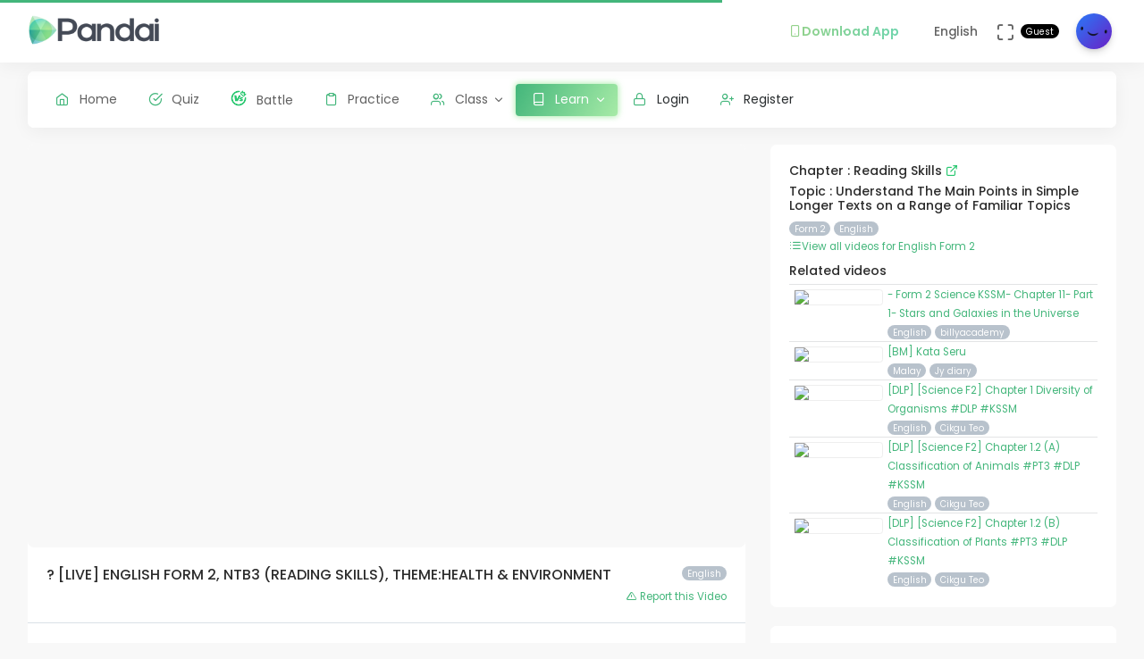

--- FILE ---
content_type: text/html; charset=UTF-8
request_url: https://question.pandai.org/video/watch/ItPVV2zha_E/KSSM-F2-BI-03-01-01
body_size: 9968
content:
<!DOCTYPE html>
<html class="loading" lang="en" data-textdirection="ltr">
<!-- BEGIN: Head-->

<head>
    <meta charset="utf-8">
    <meta http-equiv="X-UA-Compatible" content="IE=edge">
    <meta name="viewport" content="width=device-width, initial-scale=1.0, user-scalable=0, minimal-ui">
    <meta name="author" content="pandai.org">
    <meta name="title" content="Pandai - ? [LIVE] ENGLISH FORM 2, NTB3 (READING SKILLS), THEME:HEALTH &amp; ENVIRONMENT">
    <meta name="description" content="Pandai videos is an initiative to aggregate educational videos that are already publicly available and categorise them based on the Malaysian national school curriculum KSSR &amp; KSSM">
    <meta name="keywords" content="? [live] english form 2, ntb3 (reading skills), theme:health &amp; environment, pandai, elearning, education, kssr, kssm, dskp, moe, kpm, spm, pt3, upsr">
            <meta name="robots" content="index, follow">
        <meta name="csrf_token" content="Cy4u9ofaQf2DS0Pzyx9V1Nh4baISdxjlbpebhkVg">
    <link rel="icon" href="/uploads/settings/9dxqILvNYctENlF.png" type="image/x-icon" />
    <title>
     ? [LIVE] ENGLISH FORM 2, NTB3 (READING SKILLS), THEME:HEALTH &amp; ENVIRONMENT
    </title>
    <style type="text/css">
    .table td, .table th {
        padding: 5px !important;
        font-size: .85rem !important;
    }
    .btn-primary {
        color: #fff !important;
    }
    .breadcrumb {
        border-left: 0px solid #D6DCE1 !important;
    }
    .card-footer {
        padding: 0.5rem !important;
    }
    .list-group-item {
        padding: 0px !important;
    }
    .video-figure {
        overflow: hidden; 
        margin:0; 
        border: 3px solid #fff !important;
    }
    .video {
        display:block;  
        margin:-10% 0;
        width:100%;
        -webkit-filter: blur(5px); /* Safari 6.0 - 9.0 */
        filter: blur(5px);        
    }
    .play {
      position: absolute;
      top: 35%;
      top: calc(50% - 75px); left: 50%;
      transform: translate(-50%,-50%);
      width: 75px;
    } 
    .play_button {
      filter: url("data:image/svg+xml;utf8,<svg xmlns=\'http://www.w3.org/2000/svg\'><filter id=\'grayscale\'><feColorMatrix type=\'matrix\' values=\'0.3333 0.3333 0.3333 0 0 0.3333 0.3333 0.3333 0 0 0.3333 0.3333 0.3333 0 0 0 0 0 1 0\'/></filter></svg>#grayscale"); /* Firefox 3.5+ */
      filter: gray; /* IE6-9 */
      -webkit-filter: grayscale(100%); /* Chrome 19+ & Safari 6+ */
    }
    .play_button:hover {
      filter: none;
      -webkit-filter: grayscale(0%);
    }  
    .sorry{
        margin-top: -5px !important;
        padding: 0px 3px !important;
        font-size: smaller;
    }
    @media (max-width: 767px) {
        .play {
          top: calc(50% - 105px); left: 50%;
        }
    }  
    @media (max-width: 350px) {
        .play {
            top: calc(50% - 120px); left: 50%;
        }
    }
    
    /* Allow DISPLAY of nested link */
    .block-nested {
      position:relative;
    }
    .block-nested .overlay-nested {
      position:absolute; left:0; top:0; bottom:0; right:0;
    }
    .block-nested .inner-nested {
      position:relative; pointer-events: none; z-index: 1;
    }
    .block-nested .inner-nested a {
      pointer-events: all; position:relative;
    }
</style>
    
    <!-- BEGIN: CSS-->
    <link rel="stylesheet" type="text/css" href="https://question.pandai.org/Themes/app/assets/css/guest.min.css?v=1.25.19"> 
    <!-- END: CSS-->
    

    <!-- BEGIN: Custom CSS-->
    <link rel="stylesheet" type="text/css" href="https://question.pandai.org/Themes/app/assets/custom/css/style.css?v=1.25.19">
    <!-- END: Custom CSS-->

    <!-- BEGIN: Open Graph -->
    <meta property="og:url" content="https://pandai.org/">
    <meta property="og:type" content="website" />
    <meta property="og:site_name" content="Pandai" />
    <meta property="og:title" content="? [LIVE] ENGLISH FORM 2, NTB3 (READING SKILLS), THEME:HEALTH &amp; ENVIRONMENT"/>
    <meta property="og:description" content="Pandai videos is an initiative to aggregate educational videos that are already publicly available and categorise them based on the Malaysian national school curriculum KSSR &amp; KSSM">
    <meta property="og:locale" content="en_US" />
    <meta property="og:image" content="https://question.pandai.org/Themes/app/assets/images/video.png">
    <meta property="og:image:secure_url" content="https://question.pandai.org/Themes/app/assets/images/video.png">
    <meta property="og:image:type" content="image/jpeg" />
    <meta property="og:image:width" content="1200" />
    <meta property="og:image:height" content="630" />     
    <!-- END: Open Graph -->  


<!-- START: Analytics -->
<!-- Google Tag Manager -->
<script type="cd6fc7fce766444595867570-text/javascript">(function(w,d,s,l,i){w[l]=w[l]||[];w[l].push({'gtm.start':
new Date().getTime(),event:'gtm.js'});var f=d.getElementsByTagName(s)[0],
j=d.createElement(s),dl=l!='dataLayer'?'&l='+l:'';j.async=true;j.src=
'https://www.googletagmanager.com/gtm.js?id='+i+dl;f.parentNode.insertBefore(j,f);
})(window,document,'script','dataLayer','GTM-55NRVNC5');</script>
<!-- End Google Tag Manager -->
<!-- Meta Pixel Code -->
    <script type="cd6fc7fce766444595867570-text/javascript">
        !function(f,b,e,v,n,t,s)
        {if(f.fbq)return;n=f.fbq=function(){n.callMethod?
        n.callMethod.apply(n,arguments):n.queue.push(arguments)};
        if(!f._fbq)f._fbq=n;n.push=n;n.loaded=!0;n.version='2.0';
        n.queue=[];t=b.createElement(e);t.async=!0;
        t.src=v;s=b.getElementsByTagName(e)[0];
        s.parentNode.insertBefore(t,s)}(window, document,'script',
        'https://connect.facebook.net/en_US/fbevents.js');
        fbq('init', '400138300677500');
        fbq('track', 'PageView');
    </script>
    <!-- End Meta Pixel Code -->

    <!-- meta pixel (noscript) -->
    <noscript><img height="1" width="1" style="display:none"
        src="https://www.facebook.com/tr?id=400138300677500&ev=PageView&noscript=1"
    />
    </noscript>
<!-- End meta pixel (noscript) -->
<!-- Tiktok pixel Tag -->
    <script type="cd6fc7fce766444595867570-text/javascript">
    !function (w, d, t) {
        w.TiktokAnalyticsObject=t;var ttq=w[t]=w[t]||[];ttq.methods=["page","track","identify","instances","debug","on","off","once","ready","alias","group","enableCookie","disableCookie"],ttq.setAndDefer=function(t,e){t[e]=function(){t.push([e].concat(Array.prototype.slice.call(arguments,0)))}};for(var i=0;i<ttq.methods.length;i++)ttq.setAndDefer(ttq,ttq.methods[i]);ttq.instance=function(t){for(var e=ttq._i[t]||[],n=0;n<ttq.methods.length;n++)ttq.setAndDefer(e,ttq.methods[n]);return e},ttq.load=function(e,n){var i="https://analytics.tiktok.com/i18n/pixel/events.js";ttq._i=ttq._i||{},ttq._i[e]=[],ttq._i[e]._u=i,ttq._t=ttq._t||{},ttq._t[e]=+new Date,ttq._o=ttq._o||{},ttq._o[e]=n||{};var o=document.createElement("script");o.type="text/javascript",o.async=!0,o.src=i+"?sdkid="+e+"&lib="+t;var a=document.getElementsByTagName("script")[0];a.parentNode.insertBefore(o,a)};
        ttq.load('CCM0UP3C77UCJ9EIN3T0');
        ttq.page();
        }(window, document, 'ttq');
    </script>
<!-- End Tiktok pixel Tag -->        
<!-- END: Analytics --> 
    
    <style>
        .avatar-purchased {
            border: 2px solid #28C76F;
        }
        .fa-stack[data-count]:after{
            position:absolute;
            right:15%;
            top:-10%;
            height: 14px;
            width: 14px;
            content: attr(data-count);
            font-size:50%;
            padding:.6em;
            border-radius:999px;
            line-height:.75em;
            color: white;
            background:#EA5455;
            text-align:center;
            min-width:2em;
            font-weight:bold;
        }
        .notificationbox {
            position:absolute;
            /*background:black;*/
            color: white;
            text-decoration: none;
            padding: 0px 25px 12px 0px;
            display: inline-block;
            border-radius: 2px;
        }
        .notificationMenu {
            position:absolute;
            top: -5px;
            right: 25px;
            float:right;
            font-size:30%;
            padding:1em;
            border-radius:50%;
            line-height:.75em;
            color: white;
            background: linear-gradient(90deg, #F8DD5F -0.57%, #F4C35A 100%);
            text-align:center;
            font-weight:bold;
            spacing:10px;
        }
        .dropdown-download-app {
            padding: 8px 15px !important;
            gap: 5px;
            font-weight: bold;
            --r:20px; /* radius */
            --b:1px; /* border width */
            
            background: linear-gradient(90deg, #9AD185 -0.57%, #6BD5B1 100%);
            -webkit-background-clip: text;
            background-clip: text;
            -webkit-text-fill-color: transparent;
            color: transparent;
            
            border-radius: var(--r) !important;
            display: flex;
            align-items: center;
            justify-content: center;
            position: relative;
            z-index:0;
            text-decoration: none;
        }
        .dropdown-download-app::before {
            content:"";
            position:absolute;
            z-index:-1;
            inset: 0;
            border: var(--b) solid transparent;
            border-radius: var(--r) !important;
            background: inherit;
            background-origin: border-box;
            background-clip: border-box;
            -webkit-mask:
              linear-gradient(#fff 0 0) padding-box,
              linear-gradient(#fff 0 0);
            -webkit-mask-composite: xor;
                    mask-composite: exclude;
            -webkit-mask-repeat: no-repeat;
        }
        /* .dropdown-download-app::after {
            display: inline-block !important;
            left: 0.3rem !important;
        } */
        .header-navbar .navbar-container ul.nav li.nav-item a.nav-download {
            padding: 15.1px 0.75rem 15.1px 0rem;
        }
        .header-navbar .navbar-container ul.nav li.nav-item a.nav-fullscreen,
        .header-navbar .navbar-container ul.nav li.nav-item a.nav-notification {
            padding: 1.65rem 0.75rem;
        }
        .main-menu.menu-light .navigation>li.open>a.dropdown-download-app{
            background: linear-gradient(90deg, #9AD185 -0.57%, #6BD5B1 100%);
            -webkit-background-clip: text;
            -webkit-text-fill-color: transparent;
        }
        footer.footer span i.icon-heart {
            color: #3bad79;
        } 
        #phrase-upgrade {
            display: inline-block;
            position: relative;
            color: #EA5455;
            line-height: 20px;
        }
        #phrase-upgrade::after {
            content: '';
            position: absolute;
            width: 100%;
            transform: scaleX(0);
            height: 2px;
            bottom: 0;
            left: 0;
            background-color: #EA5455;
            transform-origin: bottom right;
            transition: transform 0.25s ease-out;
        }
        #phrase-upgrade:hover{
            cursor: pointer;
        }
        #phrase-upgrade:hover::after {
            transform: scaleX(1);
            transform-origin: bottom left;
        }
        #premium-phrase {
            display: inline-block;
            position: relative;
            color: #43b67b;
            line-height: 20px;
        }
        #premium-phrase::after {
            content: '';
            position: absolute;
            width: 100%;
            transform: scaleX(0);
            height: 2px;
            bottom: 0;
            left: 0;
            background-color: #43b67b;
            transform-origin: bottom right;
            transition: transform 0.25s ease-out;
        }
        #premium-phrase:hover{
            cursor: pointer;
        }
        #premium-phrase:hover::after {
            transform: scaleX(1);
            transform-origin: bottom left;
        }
        #freetrial-phrase:hover {
            cursor: default;
        }
        #freetrial-phrase {
            font-size: 0.8em;
            font-weight: bold;
        }
        #premium-phrase {
            font-size: 0.8em;
            font-weight: bold;
        }
        .avatar-purchased {
            border: 2px solid #28C76F;
        }
        footer.footer span i.icon-heart {
            color: #3bad79;
        }    
    </style>
    <!-- END: Analytics --> 
</head>
<!-- END: Head-->

<!-- BEGIN: Body-->

<body class="horizontal-layout horizontal-menu 2-columns navbar-floating footer-static" data-open="hover" data-menu="horizontal-menu" data-col="2-columns"  ng-app="academia">
    
    <!-- BEGIN: Header-->
    <nav class="header-navbar navbar-expand-lg navbar navbar-with-menu navbar-fixed navbar-shadow navbar-brand-left header-top">
        <div class="navbar-header d-xl-block d-none">
            <ul class="nav navbar-nav flex-row">
                <li class="nav-item">
                    <a class="navbar-brand" href="https://question.pandai.org">
                        <div class="brand-logo"
                                                            style="background: url('/uploads/settings/aAUfvSIiK4Rxnkr.png') no-repeat;background-size: 150px;height: 35px;width: 180px;background-position: center right;">
                                                    </div>
                    </a>
                </li>
            </ul>
        </div>
        <div class="navbar-wrapper">
            <div class="navbar-container content">
                <div class="navbar-collapse" id="navbar-mobile">
                    <div class="mr-auto float-left bookmark-wrapper d-flex align-items-center">
                        <ul class="nav navbar-nav">
                            <li class="nav-item mobile-menu d-xl-none mr-auto">
                                <a class="nav-link nav-menu-main menu-toggle hidden-xs" href="#">
                                    <i class="ficon feather icon-menu"></i>
                                </a>
                            </li>
                        </ul>
                    </div>
                    <ul class="nav navbar-nav flex-row float-right" style="justify-content: center; align-items: center;">
                                                    <li class="dropdown nav-item d-lg-inline-block d-md-inline-block d-none">
                                <a class="dropdown-toggle nav-link nav-download" href="#" data-toggle="dropdown" aria-haspopup="true" aria-expanded="false">
                                  <div class="dropdown-download-app">
                                    <i class="feather icon-smartphone primary" style="margin-right: 0;"></i>
                                    <span data-i18n="Download App">Download App</span>
                                  </div>
                                </a>
                                <div class="dropdown-menu" aria-labelledby="dropdown-flag">
                                    <a class="dropdown-item" href="https://play.google.com/store/apps/details?id=com.pandai.app" target="_blank"><i class="fa fa-android primary"></i> Google Android</a>
                                    <a class="dropdown-item" href="https://apps.apple.com/my/app/pandai/id1495066585" target="_blank"><i class="fa fa-apple primary"></i> Apple iOS</a>
                                    <a class="dropdown-item" href="https://appgallery.huawei.com/app/C107379901" target="_blank"><i class="fa fa-shopping-bag primary mr-50"></i>Huawei</a>
                                </div>
                            </li>
                                                <li class="dropdown dropdown-language nav-item">
                            <a class="dropdown-toggle nav-link" id="dropdown-flag" href="#" data-toggle="dropdown"
                                aria-haspopup="true" aria-expanded="false">
                                                                                                                                            <i class="flag-icon-none flag-icon-gb"></i>
                                                                        <span class="selected-language">English</span>
                                                                                                                                                                    </a>
                            <div class="dropdown-menu" aria-labelledby="dropdown-flag">
                                                            <a class="dropdown-item" href="/app/account/set-language/en" data-language="en">
                                                                        <i class="flag-icon-none flag-icon-gb"></i>
                                                                        English
                                </a>
                                                            <a class="dropdown-item" href="/app/account/set-language/ms" data-language="ms">
                                                                        <i class="flag-icon-none flag-icon-my"></i>
                                                                        Malay
                                </a>
                                                        </div>
                        </li>
                        <li class="nav-item d-none d-lg-block">
                            <a class="nav-link nav-link-expand">
                                <i class="ficon feather icon-maximize" data-toggle="tooltip" data-placement="bottom"
                                    title="Use fullscreen mode to concentrate"></i>
                            </a>
                        </li>
                        <div class="d-sm-flex align-items-center justify-content-center">
                        <div class="d-sm-flex flex-column align-items-end justify-content-center">
                            <span class="user-name text-bold-600">
                                                                                                                                                                                                                                                                                    <div class="badge badge-pill badge-black badge-sm"> 
                                    Guest
                                </div>
                                                            </span>
                                                                                                                                                                                                        </div>
                        <li class="dropdown dropdown-user nav-item">
                            <a class="dropdown-toggle nav-link dropdown-user-link" href="/app/account/profile" data-toggle="dropdown">
                <span class="avatar">
                                            <img class="round" src="/uploads/users/thumbnail/default.png" alt="avatar" height="40"
                            width="40">
                                                        </span>
                </a>

                <div class="dropdown-menu dropdown-menu-right">
                                            <a class="dropdown-item" href="/app/sign-in">
                            <i class="feather icon-lock"></i> Login
                        </a>
                        <a class="dropdown-item" href="/app/sign-up">
                            <i class="feather icon-user-plus"></i> Register
                        </a>
                                    </div>
                </li>
    </div>
                </ul>
            </div>
        </div>
        </div>
    </nav>
    <!-- END: Header-->

    <!-- BEGIN: Main Menu-->
    <div class="horizontal-menu-wrapper">
        <div class="header-navbar navbar-expand-sm navbar navbar-horizontal floating-nav navbar-light navbar-without-dd-arrow navbar-shadow menu-border" role="navigation" data-menu="menu-wrapper">
            <div class="navbar-header">
                <ul class="nav navbar-nav flex-row">
                    <li class="nav-item mr-auto">
                        <a class="navbar-brand" href="https://question.pandai.org">
                            <div class="brand-logo"
                                                            style="background: url('/uploads/settings/aAUfvSIiK4Rxnkr.png') no-repeat;background-size: 150px;;height: 35px;width: 150px;">
                                                         
                            </div>
                        </a>
                    </li>
                    <li class="nav-item nav-toggle">
                        <a class="nav-link modern-nav-toggle pr-0" data-toggle="collapse">
                            <i class="feather icon-x d-block d-xl-none font-medium-4 primary toggle-icon"></i>
                            <i class="toggle-icon feather icon-disc font-medium-4 d-none d-xl-block collapse-toggle-icon primary"
                                data-ticon="icon-disc"></i>
                        </a>
                    </li>
                </ul>
            </div>

            <!-- Horizontal menu content-->
            <div class="navbar-container main-menu-content" data-menu="menu-container">
                <!-- include ../../../includes/mixins--> <!-- Logged in User -->
                <ul class="nav navbar-nav" id="main-menu-navigation" data-menu="menu-navigation">
                     
                    <!-- Guest  Not logged in --> 
                    <li class="nav-item " data-menu="">
                        <a class="nav-link" href="/app/home">
                            <i class="feather icon-home primary"></i>
                            <span data-i18n="Home">Home</span>
                        </a>
                    </li>
                    <li class="nav-item " data-menu="">
                        <a class="nav-link" href="/app/quizzes/">
                            <i class="feather icon-check-circle primary"></i>
                            <span data-i18n="Quiz">Quiz</span>
                        </a>
                    </li>
                    <li class="nav-item " data-menu="">
                        <a class="nav-link" href="/app/battle">
                            <div class="d-flex align-items-center">
                                <img src="https://question.pandai.org/images/battle/battle-ic.png"
                                  alt="Battle" width="18" style="margin-top: -3px; margin-right: 10.5px;">
                                <span data-i18n="Battle ">Battle</span>
                            </div>
                        </a>
                    </li> 

                                        <li class="nav-item " data-menu="">
                        <a class="nav-link" href="/app/practice">
                            <i class="feather icon-clipboard primary"></i><span data-i18n="Practice">Practice</span>
                        </a>
                    </li>
                    
                                        <li class="dropdown nav-item " data-menu="dropdown">
                         <a class="dropdown-toggle nav-link" href="#" data-toggle="dropdown">
                            <i class="feather icon-users primary"></i>Class
                        </a>
                        <ul class="dropdown-menu">
                            <li data-menu="">
                                <a class="dropdown-item" href="/app/class"
                                    data-toggle="dropdown"><i
                                        class="feather icon-airplay"></i>Classes List</a>
                            </li>
                            <li data-menu="">
                                <a class="dropdown-item" href="/app/class/timetable/"
                                    data-toggle="dropdown"><i
                                        class="fa fa-table" style="padding-right: 0.1em"></i>Timetable</a>
                            </li>
                            <li data-menu="">
                                <a class="dropdown-item" href="/app/class/all-assignment"
                                    data-toggle="dropdown"><i
                                        class="feather icon-edit"></i>Assignments</a>
                            </li>
                        </ul>
                    </li>
                                        
                                        <li class="dropdown nav-item active" data-menu="dropdown">
                        <a class="dropdown-toggle nav-link" href="https://question.pandai.org/learn/overview">
                                <i class="feather icon-book primary"></i>
                                <span data-i18n="Learn">Learn</span>
                        </a>
                        <ul class="dropdown-menu">
                            <li data-menu="">
                                <a class="dropdown-item" href="/app/learn" data-toggle="dropdown" data-i18n="Learning Hub"><i class="feather icon-folder"></i>Learning Hub</a>
                            </li> 
                            <li data-menu="">
                                <a class="dropdown-item"
                                   href="/note/"
                                   data-toggle="dropdown" data-i18n="Quick Notes"><i
                                            class="feather icon-file-text"></i>Quick Notes</a>
                            </li>                           
                            <li data-menu="">
                                <a class="dropdown-item"
                                   href="/video/"
                                   data-toggle="dropdown" data-i18n="Videos"><i
                                            class="feather icon-film"></i>Videos</a>
                            </li>  
                            <li data-menu="">
                                <a class="dropdown-item"
                                   href="/simulations/"
                                   data-toggle="dropdown" data-i18n="Experiments" ><i
                                        class="fa fa-flask" style="padding-right: 0.1em"></i>Experiments</a>
                            </li>
                            
                            <li data-menu="">
                                <a class="dropdown-item"
                                   href="/app/books/"
                                   data-toggle="dropdown" data-i18n="Textbooks"><i
                                            class="feather icon-book"></i>Textbooks</a>
                            </li>
                        </ul>
                    </li>
                                                              <!-- Guest -->
                    <li class="nav-item " data-menu="">
                        <a class="dropdown-item" href="/app/sign-in"><i class="feather icon-lock primary"></i> Login</a>
                    </li>
                    <li class="nav-item " data-menu="">
                        <a class="dropdown-item" href="/app/sign-up"><i class="feather icon-user-plus primary"></i> Register</a>
                    </li>
                                                                <li class="dropdown nav-item d-lg-none d-md-none d-block mt-1 "
                            data-menu="dropdown">
                            <a class="dropdown-toggle nav-link badge badge-outline-primary badge-md text-left dropdown-download-app" href="#"
                              data-toggle="dropdown">
                              <div class="d-flex align-items-center">
                                <i class="feather icon-smartphone primary" style="margin-right: 10.5px; -webkit-text-fill-color: initial;"></i>
                                <span
                                    data-i18n="Download App">Download App</span>
                              </div>
                            </a>
                            <ul class="dropdown-menu">
                                <li data-menu="">
                                    <a class="dropdown-item"
                                        href="https://play.google.com/store/apps/details?id=com.pandai.app"
                                        data-toggle="dropdown" data-i18n="Google Android"
                                        target="_blank"><i
                                            class="fa fa-android primary" style="margin-right: 10.5px;"></i>Google Android</a>
                                </li>
                                <li data-menu="">
                                    <a class="dropdown-item" href="https://apps.apple.com/my/app/pandai/id1495066585"
                                        data-toggle="dropdown" data-i18n="Apple iOS"
                                        target="_blank"><i
                                            class="fa fa-apple primary" style="margin-right: 10.5px;"></i>Apple iOS</a>
                                </li>
                                <li data-menu="">
                                    <a class="dropdown-item" href="https://appgallery.huawei.com/app/C107379901"
                                        data-toggle="dropdown" data-i18n="Huawei"
                                        target="_blank"><i
                                            class="fa fa-shopping-bag primary mr-50" style="margin-right: 10.5px;"></i>Huawei</a>
                                </li>
                            </ul>
                        </li>
                                        <li class="nav-item dropdown-item d-sm-none" data-menu="">
                        <div class="row">
                            <div class="col-12 text-center">
                                                                                        <a href="/app/learn/set-language/en" data-language="en" style="display: inline;">
                                                                        <i class="flag-icon-none flag-icon-gb mr-25"></i>
                                                                        EN
                                </a>
                                                            <a href="/app/learn/set-language/ms" data-language="ms" style="display: inline;">
                                                                        <i class="flag-icon-none flag-icon-my mr-25"></i>
                                                                        MS
                                </a>
                                                        </div>
                        </div>
                    </li>
                </ul>
            </div>
        </div>
    </div>
    <!-- END: Main Menu-->

    <!-- BEGIN: Content-->
    <div class="app-content content">
        <div class="content-overlay"></div>
        <div class="header-navbar-shadow- d-none d-md-block"></div>
        <div class="content-wrapper">
                          
                      
                <div class="content-header row d-none">
        <!-- Content Header start -->
            <div class="content-header-left col-md-9 col-12 mb-25">
                <div class="row breadcrumbs-top d-sm-none d-xs-none d-md-block">
                    <div class="col-12">
                        <div class="breadcrumb-wrapper">
                            <ol class="breadcrumb d-none d-md-flex">
                                <li class="breadcrumb-item">
                                    Learn
                                </li>
                                <li class="breadcrumb-item active"><a href="/video/">
                                    Videos</a>
                                </li>
                                                                <li class="breadcrumb-item active"><a href="/video/list/kssm-f2/kssm-bi">
                                    List</a>
                                </li>
                                                                <li class="breadcrumb-item">
                                    ? [LIVE] ENGLISH FORM 2, NTB3 (READING SKILLS), THEME:HEALTH &amp; ENVIRONMENT
                                </li>
                            </ol>
                        </div>
                    </div>
                </div>
            </div>
        <!-- Content Header end -->
    </div>
    <div class="content-body">
        <div class="row d-md-none">
            <div class="col-2 col-sm-1 text-left mb-2">
                <a href="javascript:history.back()" class="d-flex align-items-center">
                    <i class="fa fa-chevron-left me-1"></i>
                    <span class="ml-1">Back</span>
                </a>
            </div>
        </div>
        <!-- Content Body start -->
        <form method="POST" action="https://question.pandai.org/app/learn/video/add-details" accept-charset="UTF-8" novalidate="" name="formVideos"><input name="_token" type="hidden" value="Cy4u9ofaQf2DS0Pzyx9V1Nh4baISdxjlbpebhkVg">
        <input type="hidden" name="video_key" id="video_key" class="form-control" value="ItPVV2zha_E">
        <input type="hidden" name="video_url" id="video_url" class="form-control" placeholder="https://www.youtube.com/watch?v=0lSTXtwPuOU" aria-describedby="button-addon2" value="https://www.youtube.com/watch?v=ItPVV2zha_E">            
        <section id="basic-vertical-layouts">
            <div class="row match-height-">
                <div class="col-lg-8">
                    <div class="card">
                        <div class="card-content">
                                                        <div class="embed-responsive embed-responsive-item embed-responsive-16by9">
                                <iframe class="img-thumbnail" src="https://www.youtube.com/embed/ItPVV2zha_E?autoplay=1&loop=1&modestbranding=1&color=white&rel=0&showinfo=0" allowfullscreen></iframe>
                            </div>
                                                    </div>
                        <div class="card-body">
                            <small class="badge badge-pill badge-sm badge-secondary pull-right">
                                English
                            </small>
                            
                            <h5>? [LIVE] ENGLISH FORM 2, NTB3 (READING SKILLS), THEME:HEALTH &amp; ENVIRONMENT</h5>

                            

                                                        <small class="pull-right">
                                <a target="_blank" href="/cdn-cgi/l/email-protection#[base64]">
                                    <i class="feather icon-alert-triangle"></i> Report this Video
                                </a>
                            </small>
                            
                        </div>
                        <div class="card-footer d-flex align-items-center px-2">
                            <div class="p-1">
                                <img src="https://question.pandai.org/images/pbot/good-job.svg" alt="">
                            </div>
                            <div class="p-1">
                                                                    <h6>
                                        Lesson by
                                        <a href="/video/contributor/UCbhDugb0T5-FNM_I81lmGOg">Teacher&#039;s Life Lit</a>
                                    </h6>
                                                                                                <small>
                                    The views expressed in the videos here are those of the contributor and don’t necessarily represent the views of Pandai. .
                                    Thanks to the video owner for the effort in making this video.
                                    You can go to their youtube channel for more of their video content.
                                    View <a href="https://my.pandai.org/teacher-creator-showcase"> here </a> to see many others pandai contributors.
                                </small>
                            </div>
                        </div>
                    </div>
                </div>

                <div class="col-lg-4">
                    <div class="card">
                        <div class="card-content">
                            <div class="card-body">
                            <!-- Card Body start -->
                                                            <h6>
                                    Chapter : Reading Skills 
                                    <a href="/video/chapter/kssm-bpk-f2-bi-03" class="text-success">
                                        <i class="feather icon-external-link"></i>
                                    </a>
                                </h6>
                                <h6>
                                    Topic : Understand The Main Points in Simple Longer Texts on a Range of Familiar Topics
                                </h6>
                                
                                <a class="badge badge-pill badge-sm badge-secondary" href="/video/year/kssm-f2">
                                  Form 2
                                </a>

                                <a class="badge badge-pill badge-sm badge-secondary" href="/video/list/kssm-f2/kssm-bi">
                                  English
                                </a>

                                <br>
                                <a href="/video/list/kssm-f2/kssm-bi">
                                    <i class="feather icon-list"></i><small>View all videos for English Form 2</small>
                                </a>
                                                        <h6 style="padding-top: 10px">Related videos</h6>

                            <ul class="list-group list-group-flush">
                                                                                        
                                                             

                                                                        <li class="list-group-item card-hover-dynamic-small" style="--hover-color:#ff8866">
                                                                            <div class="media block-nested">
                                            <a class="align-self-start media-left overlay-nested" href="/video/watch/OWy0r5IX9JA/KSSM-F2-SC-11-01">
                                            </a>
                                            <img src="https://img.youtube.com/vi/OWy0r5IX9JA/default.jpg" style="width:100px; margin:5px; border: 1px solid #eeeeee" class="img-fluid card-img-top rounded-sm">
                                            <div class="media-body inner-nested">
                                                <small class="d-none">
                                                    Stars and Galaxies in The Universe
                                                </small>
                                                <br class="d-none">
                                                <small class="inner-nested">
                                                  <a class="align-self-start media-left" href="/video/watch/OWy0r5IX9JA/KSSM-F2-SC-11-01">
                                                                                                          - Form 2 Science KSSM- Chapter 11- Part 1- Stars and Galaxies in the Universe
                                                                                                      </a>
                                                </small>
                                                <br>
                                                <small class="badge badge-pill badge-sm badge-secondary">
                                                    English
                                                </small>
                                                                                                    <a class="badge badge-pill badge-sm badge-secondary" href="/video/contributor/UC1em4uTeT7Yz4eCZxvY7QMw">
                                                        billyacademy
                                                    </a>
                                                                                            </div>
                                        </div>
                                    </li>
                                 

                                                                        <li class="list-group-item card-hover-dynamic-small" style="--hover-color:#ff8866">
                                                                            <div class="media block-nested">
                                            <a class="align-self-start media-left overlay-nested" href="/video/watch/2NPvyTtv3Jg/KSSM-F2-BM-05-013">
                                            </a>
                                            <img src="https://img.youtube.com/vi/2NPvyTtv3Jg/default.jpg" style="width:100px; margin:5px; border: 1px solid #eeeeee" class="img-fluid card-img-top rounded-sm">
                                            <div class="media-body inner-nested">
                                                <small class="d-none">
                                                    Kata Seru, Kata Tanya Dan Kata Perintah
                                                </small>
                                                <br class="d-none">
                                                <small class="inner-nested">
                                                  <a class="align-self-start media-left" href="/video/watch/2NPvyTtv3Jg/KSSM-F2-BM-05-013">
                                                                                                          [BM] Kata Seru
                                                                                                      </a>
                                                </small>
                                                <br>
                                                <small class="badge badge-pill badge-sm badge-secondary">
                                                    Malay
                                                </small>
                                                                                                    <a class="badge badge-pill badge-sm badge-secondary" href="/video/contributor/UCMdHmQ9nt2SFFcxQ3B6vVYA">
                                                        Jy diary
                                                    </a>
                                                                                            </div>
                                        </div>
                                    </li>
                                 

                                                                        <li class="list-group-item card-hover-dynamic-small" style="--hover-color:#ff8866">
                                                                            <div class="media block-nested">
                                            <a class="align-self-start media-left overlay-nested" href="/video/watch/ZluJOnTndmQ/KSSM-F2-SC-01-01">
                                            </a>
                                            <img src="https://img.youtube.com/vi/ZluJOnTndmQ/default.jpg" style="width:100px; margin:5px; border: 1px solid #eeeeee" class="img-fluid card-img-top rounded-sm">
                                            <div class="media-body inner-nested">
                                                <small class="d-none">
                                                    Diversity of Organisms
                                                </small>
                                                <br class="d-none">
                                                <small class="inner-nested">
                                                  <a class="align-self-start media-left" href="/video/watch/ZluJOnTndmQ/KSSM-F2-SC-01-01">
                                                                                                          [DLP] [Science F2] Chapter 1 Diversity of Organisms #DLP #KSSM
                                                                                                      </a>
                                                </small>
                                                <br>
                                                <small class="badge badge-pill badge-sm badge-secondary">
                                                    English
                                                </small>
                                                                                                    <a class="badge badge-pill badge-sm badge-secondary" href="/video/contributor/UC2IivuHUWnPluGDblCWZitQ">
                                                        Cikgu Teo
                                                    </a>
                                                                                            </div>
                                        </div>
                                    </li>
                                 

                                                                        <li class="list-group-item card-hover-dynamic-small" style="--hover-color:#ff8866">
                                                                            <div class="media block-nested">
                                            <a class="align-self-start media-left overlay-nested" href="/video/watch/ooujCl4v20c/KSSM-F2-SC-01-02">
                                            </a>
                                            <img src="https://img.youtube.com/vi/ooujCl4v20c/default.jpg" style="width:100px; margin:5px; border: 1px solid #eeeeee" class="img-fluid card-img-top rounded-sm">
                                            <div class="media-body inner-nested">
                                                <small class="d-none">
                                                    Classification of Organisms
                                                </small>
                                                <br class="d-none">
                                                <small class="inner-nested">
                                                  <a class="align-self-start media-left" href="/video/watch/ooujCl4v20c/KSSM-F2-SC-01-02">
                                                                                                          [DLP] [Science F2] Chapter 1.2 (A) Classification of Animals #PT3 #DLP #KSSM
                                                                                                      </a>
                                                </small>
                                                <br>
                                                <small class="badge badge-pill badge-sm badge-secondary">
                                                    English
                                                </small>
                                                                                                    <a class="badge badge-pill badge-sm badge-secondary" href="/video/contributor/UC2IivuHUWnPluGDblCWZitQ">
                                                        Cikgu Teo
                                                    </a>
                                                                                            </div>
                                        </div>
                                    </li>
                                 

                                                                        <li class="list-group-item card-hover-dynamic-small" style="--hover-color:#ff8866">
                                                                            <div class="media block-nested">
                                            <a class="align-self-start media-left overlay-nested" href="/video/watch/14jEbZ_WqV0/KSSM-F2-SC-01-02">
                                            </a>
                                            <img src="https://img.youtube.com/vi/14jEbZ_WqV0/default.jpg" style="width:100px; margin:5px; border: 1px solid #eeeeee" class="img-fluid card-img-top rounded-sm">
                                            <div class="media-body inner-nested">
                                                <small class="d-none">
                                                    Classification of Organisms
                                                </small>
                                                <br class="d-none">
                                                <small class="inner-nested">
                                                  <a class="align-self-start media-left" href="/video/watch/14jEbZ_WqV0/KSSM-F2-SC-01-02">
                                                                                                          [DLP] [Science F2] Chapter 1.2 (B) Classification of Plants #PT3 #DLP #KSSM
                                                                                                      </a>
                                                </small>
                                                <br>
                                                <small class="badge badge-pill badge-sm badge-secondary">
                                                    English
                                                </small>
                                                                                                    <a class="badge badge-pill badge-sm badge-secondary" href="/video/contributor/UC2IivuHUWnPluGDblCWZitQ">
                                                        Cikgu Teo
                                                    </a>
                                                                                            </div>
                                        </div>
                                    </li>
                                                               
                            </ul>                         

                            <!-- Card Body end -->
                            </div>
                        </div>
                    </div>
                                        <div class="card">
                        <div class="card-content">
                            <div class="card-img-top card overflow-hidden" style="margin-bottom: 0px !important;">
                                <div class="embed-responsive embed-responsive-16by9">
                                    <iframe class="embed-responsive-item" src="https://www.youtube.com/embed/?autoplay=1&controls=0&loop=true&mute=1&rel=0&playlist=opvovVhmvK0" allowfullscreen></iframe>
    
                                </div>
    
                            </div>
                            <div class="card-body pt-0">
                                <div class="text-center my-0 mx-0">
                                    <div class="row my-1">
                                        <div class="col-4 d-flex flex-column justify-content-center">
                                            <div class="pl-1 overflow-hidden" style="height: 100px;">
                                                <img src="https://question.pandai.org/uploads/ads/30-848.adsimage.png"
                                                    style="max-height: 100%; max-width: 100%; display:inline-block;object-fit:cover">
                                            </div>
                                        </div>
                                        <div
                                            class="col-8 text-left d-flex flex-column justify-content-center align-items-start">
                                            <div class="font-medium-2 text-bold-600">Report Card</div>
                                            <p>Evaluate your academic performance through detailed report<!-- notionvc: 581dab20-b498-472b-8564-95feac5f673e --></p>

    
                                            <div class="text-bold-600">
                                                <a href="https://www.pandai.org/" target="_blank">Learn more
                                                    <i class="fa fa-chevron-right" style="font-size:12px"></i></a>
                                            </div>
                                        </div>
                                    </div>
                                                                <a class="btn btn-block btn-md btn-success px-25 waves-effect waves-light" href="https://question.pandai.org/app/sign-up">Register for a free Pandai account now</a>
                                                                </div>
                            </div>
                        </div>
                    </div>
                                    </div>
            </div>
        </section>
        </form>
        <!-- Content Body end -->
    </div>

        </div>
    </div>
    <!-- END: Content-->

    <div class="sidenav-overlay"></div>
    <div class="drag-target"></div>

    <!-- BEGIN: Footer-->
    <footer class="footer footer-static footer-light navbar-shadow">
        <p class="clearfix blue-grey lighten-2 mb-0"><span class="float-md-left d-block d-md-inline-block mt-25">&copy; 2026<a class="text-bold-800 grey darken-2" href="https://pandai.org" target="_blank">Pandai.org</a>All Rights Reserved</span><span class="float-md-right d-none d-md-block">Made with<i class="feather icon-heart pink"></i> in Malaysia</span>
            <button class="btn btn-primary btn-icon scroll-top" type="button"><i class="feather icon-arrow-up"></i></button>
        </p>
    </footer>
    <!-- END: Footer-->
    <!-- BEGIN: Bottom Menu for Mobile -->
    <div class="navbar-bottom d-flex d-sm-none justify-content-center">
        <a class="nav-link " href="/app/home">
            <i class="feather icon-check-circle"></i><br>
            <span data-i18n="Quiz"><small>Quiz</small></span>
        </a>
                <a class="nav-link" href="/video/">
            <i class="feather icon-film"></i><br>
            <span data-i18n="View video m"><small>View video m</small></span>
        </a>        
        <a class="nav-link" href="/note/">
            <i class="feather icon-file-text"></i><br>
            <span data-i18n="Notes"><small>Notes</small></span>
        </a>
                <a class="nav-link menu-toggle ">
            <i class="feather icon-menu"></i><br>
            <span data-i18n="Account"><small>Account</small></span>
        </a>
    </div>
    <!-- END: Bottom Menu for Mobile -->


    <!-- BEGIN: Vendor JS-->
    <script data-cfasync="false" src="/cdn-cgi/scripts/5c5dd728/cloudflare-static/email-decode.min.js"></script><script src="https://question.pandai.org/Themes/app/assets/vendors/js/vendors.min.js" type="cd6fc7fce766444595867570-text/javascript"></script>
    <!-- BEGIN Vendor JS-->

    <!-- BEGIN: Page Vendor JS-->
    <script src="https://question.pandai.org/Themes/app/assets/vendors/js/ui/jquery.sticky.min.js" type="cd6fc7fce766444595867570-text/javascript"></script>
    <!-- END: Page Vendor JS-->

    <!-- BEGIN: Theme JS-->
    <script src="https://question.pandai.org/Themes/app/assets/js/core/app-menu.min.js?v=1.25.19" type="cd6fc7fce766444595867570-text/javascript"></script>
    <script src="https://question.pandai.org/Themes/app/assets/js/core/app.min.js?v=1.25.19" type="cd6fc7fce766444595867570-text/javascript"></script>
    <script src="https://question.pandai.org/Themes/app/assets/js/scripts/components.min.js" type="cd6fc7fce766444595867570-text/javascript"></script>
    <script src="https://question.pandai.org/Themes/app/assets/js/scripts/sweetalert-dev.min.js" type="cd6fc7fce766444595867570-text/javascript"></script>
    <script src="https://question.pandai.org/Themes/app/assets/vendors/js/extensions/moment.min.js" type="cd6fc7fce766444595867570-text/javascript"></script>
    <script src="https://question.pandai.org/Themes/app/assets/vendors/js/extensions/moment-duration-format.js" type="cd6fc7fce766444595867570-text/javascript"></script>
    <script src="https://question.pandai.org/Themes/app/assets/vendors/js/extensions/moment-timezone-with-data.js" type="cd6fc7fce766444595867570-text/javascript"></script>
        <!-- END: Theme JS-->

      

    <!-- BEGIN: Page JS-->
    <link rel="stylesheet" href="/css/alertify/themes/alertify.core.min.css" >
  <link rel="stylesheet" href="/css/alertify/themes/alertify.default.min.css" id="toggleCSS" >

 <script src="/js/alertify.min.js" type="cd6fc7fce766444595867570-text/javascript"></script>  
     
    <!-- END: Page JS-->

    <script src="/cdn-cgi/scripts/7d0fa10a/cloudflare-static/rocket-loader.min.js" data-cf-settings="cd6fc7fce766444595867570-|49" defer></script></body>
<!-- END: Body-->

</html>